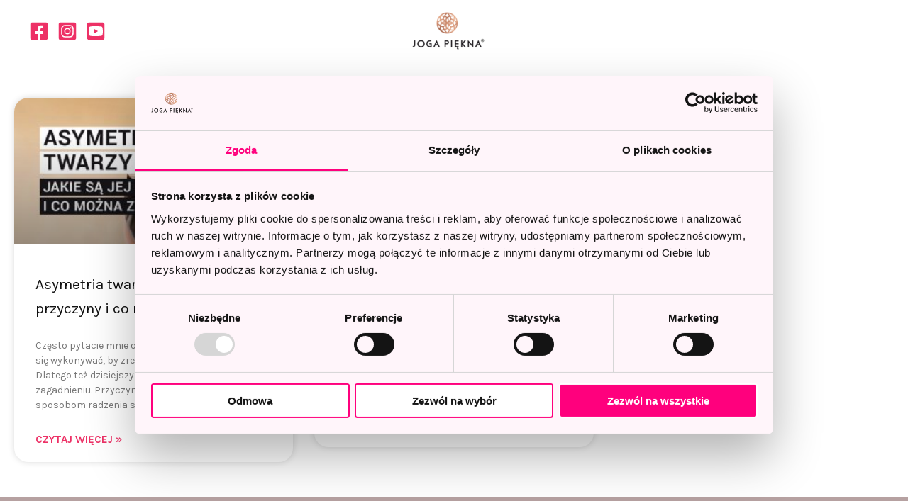

--- FILE ---
content_type: text/css
request_url: https://jogapiekna.com/wp-content/uploads/elementor/css/post-210107.css?ver=1766312312
body_size: 2349
content:
.elementor-210107 .elementor-element.elementor-element-cbf3bcf{--display:flex;--flex-direction:row;--container-widget-width:initial;--container-widget-height:100%;--container-widget-flex-grow:1;--container-widget-align-self:stretch;--flex-wrap-mobile:wrap;}.elementor-210107 .elementor-element.elementor-element-cbf3bcf:not(.elementor-motion-effects-element-type-background), .elementor-210107 .elementor-element.elementor-element-cbf3bcf > .elementor-motion-effects-container > .elementor-motion-effects-layer{background-color:#B6A1A1;}.elementor-210107 .elementor-element.elementor-element-45c018af{--display:flex;}.elementor-210107 .elementor-element.elementor-element-618538e3 .elementor-icon-list-items:not(.elementor-inline-items) .elementor-icon-list-item:not(:last-child){padding-block-end:calc(0px/2);}.elementor-210107 .elementor-element.elementor-element-618538e3 .elementor-icon-list-items:not(.elementor-inline-items) .elementor-icon-list-item:not(:first-child){margin-block-start:calc(0px/2);}.elementor-210107 .elementor-element.elementor-element-618538e3 .elementor-icon-list-items.elementor-inline-items .elementor-icon-list-item{margin-inline:calc(0px/2);}.elementor-210107 .elementor-element.elementor-element-618538e3 .elementor-icon-list-items.elementor-inline-items{margin-inline:calc(-0px/2);}.elementor-210107 .elementor-element.elementor-element-618538e3 .elementor-icon-list-items.elementor-inline-items .elementor-icon-list-item:after{inset-inline-end:calc(-0px/2);}.elementor-210107 .elementor-element.elementor-element-618538e3 .elementor-icon-list-icon i{color:#FFFFFF;transition:color 0.3s;}.elementor-210107 .elementor-element.elementor-element-618538e3 .elementor-icon-list-icon svg{fill:#FFFFFF;transition:fill 0.3s;}.elementor-210107 .elementor-element.elementor-element-618538e3 .elementor-icon-list-item:hover .elementor-icon-list-icon i{color:#FFFFFF;}.elementor-210107 .elementor-element.elementor-element-618538e3 .elementor-icon-list-item:hover .elementor-icon-list-icon svg{fill:#FFFFFF;}.elementor-210107 .elementor-element.elementor-element-618538e3{--e-icon-list-icon-size:14px;--icon-vertical-offset:0px;}.elementor-210107 .elementor-element.elementor-element-618538e3 .elementor-icon-list-item > .elementor-icon-list-text, .elementor-210107 .elementor-element.elementor-element-618538e3 .elementor-icon-list-item > a{font-family:"Karla", Sans-serif;font-size:18px;font-weight:400;text-transform:none;font-style:normal;text-decoration:none;line-height:1.5em;letter-spacing:0px;}.elementor-210107 .elementor-element.elementor-element-618538e3 .elementor-icon-list-text{color:#FFFFFF;transition:color 0.3s;}.elementor-210107 .elementor-element.elementor-element-1e1ae7e7{--display:flex;}.elementor-210107 .elementor-element.elementor-element-1f3f3db5 .elementor-nav-menu .elementor-item{font-family:"Karla", Sans-serif;font-size:18px;font-weight:400;text-transform:none;font-style:normal;text-decoration:none;line-height:1.5em;letter-spacing:0px;}.elementor-210107 .elementor-element.elementor-element-1f3f3db5 .elementor-nav-menu--main .elementor-item{color:#FFFFFF;fill:#FFFFFF;padding-left:0px;padding-right:0px;padding-top:0px;padding-bottom:0px;}.elementor-210107 .elementor-element.elementor-element-1f3f3db5 .elementor-nav-menu--main .elementor-item:hover,
					.elementor-210107 .elementor-element.elementor-element-1f3f3db5 .elementor-nav-menu--main .elementor-item.elementor-item-active,
					.elementor-210107 .elementor-element.elementor-element-1f3f3db5 .elementor-nav-menu--main .elementor-item.highlighted,
					.elementor-210107 .elementor-element.elementor-element-1f3f3db5 .elementor-nav-menu--main .elementor-item:focus{color:#FFFFFF;fill:#FFFFFF;}.elementor-210107 .elementor-element.elementor-element-1f3f3db5 .elementor-nav-menu--main .elementor-item.elementor-item-active{color:#000000;}.elementor-210107 .elementor-element.elementor-element-1f3f3db5{--e-nav-menu-horizontal-menu-item-margin:calc( 10px / 2 );}.elementor-210107 .elementor-element.elementor-element-1f3f3db5 .elementor-nav-menu--main:not(.elementor-nav-menu--layout-horizontal) .elementor-nav-menu > li:not(:last-child){margin-bottom:10px;}.elementor-210107 .elementor-element.elementor-element-1f3f3db5 .elementor-nav-menu--dropdown .elementor-item, .elementor-210107 .elementor-element.elementor-element-1f3f3db5 .elementor-nav-menu--dropdown  .elementor-sub-item{font-family:"Poppins", Sans-serif;font-size:16px;font-weight:400;text-transform:capitalize;font-style:normal;text-decoration:none;letter-spacing:0px;}.elementor-210107 .elementor-element.elementor-element-6056f983{--display:flex;}.elementor-210107 .elementor-element.elementor-element-24930ae7 .elementor-nav-menu .elementor-item{font-family:"Karla", Sans-serif;font-size:18px;font-weight:400;text-transform:none;font-style:normal;text-decoration:none;line-height:1.5em;letter-spacing:0px;}.elementor-210107 .elementor-element.elementor-element-24930ae7 .elementor-nav-menu--main .elementor-item{color:#FFFFFF;fill:#FFFFFF;padding-left:0px;padding-right:0px;padding-top:0px;padding-bottom:0px;}.elementor-210107 .elementor-element.elementor-element-24930ae7 .elementor-nav-menu--main .elementor-item:hover,
					.elementor-210107 .elementor-element.elementor-element-24930ae7 .elementor-nav-menu--main .elementor-item.elementor-item-active,
					.elementor-210107 .elementor-element.elementor-element-24930ae7 .elementor-nav-menu--main .elementor-item.highlighted,
					.elementor-210107 .elementor-element.elementor-element-24930ae7 .elementor-nav-menu--main .elementor-item:focus{color:#FFFFFF;fill:#FFFFFF;}.elementor-210107 .elementor-element.elementor-element-24930ae7 .elementor-nav-menu--main .elementor-item.elementor-item-active{color:#000000;}.elementor-210107 .elementor-element.elementor-element-24930ae7{--e-nav-menu-horizontal-menu-item-margin:calc( 10px / 2 );}.elementor-210107 .elementor-element.elementor-element-24930ae7 .elementor-nav-menu--main:not(.elementor-nav-menu--layout-horizontal) .elementor-nav-menu > li:not(:last-child){margin-bottom:10px;}.elementor-210107 .elementor-element.elementor-element-24930ae7 .elementor-nav-menu--dropdown .elementor-item, .elementor-210107 .elementor-element.elementor-element-24930ae7 .elementor-nav-menu--dropdown  .elementor-sub-item{font-family:"Poppins", Sans-serif;font-size:16px;font-weight:400;text-transform:capitalize;font-style:normal;text-decoration:none;letter-spacing:0px;}.elementor-210107 .elementor-element.elementor-element-7eefe3b8{--display:flex;}.elementor-210107 .elementor-element.elementor-element-35d2a93a > .elementor-widget-container{margin:0px 0px -16px 0px;}.elementor-210107 .elementor-element.elementor-element-35d2a93a{font-family:"Karla", Sans-serif;font-size:18px;font-weight:300;text-transform:none;font-style:normal;text-decoration:none;line-height:1.5em;letter-spacing:0px;color:#FFFFFF;}.elementor-210107 .elementor-element.elementor-element-7301dd32 .elementor-icon-list-items:not(.elementor-inline-items) .elementor-icon-list-item:not(:last-child){padding-block-end:calc(0px/2);}.elementor-210107 .elementor-element.elementor-element-7301dd32 .elementor-icon-list-items:not(.elementor-inline-items) .elementor-icon-list-item:not(:first-child){margin-block-start:calc(0px/2);}.elementor-210107 .elementor-element.elementor-element-7301dd32 .elementor-icon-list-items.elementor-inline-items .elementor-icon-list-item{margin-inline:calc(0px/2);}.elementor-210107 .elementor-element.elementor-element-7301dd32 .elementor-icon-list-items.elementor-inline-items{margin-inline:calc(-0px/2);}.elementor-210107 .elementor-element.elementor-element-7301dd32 .elementor-icon-list-items.elementor-inline-items .elementor-icon-list-item:after{inset-inline-end:calc(-0px/2);}.elementor-210107 .elementor-element.elementor-element-7301dd32 .elementor-icon-list-icon i{color:#FFFFFF;transition:color 0.3s;}.elementor-210107 .elementor-element.elementor-element-7301dd32 .elementor-icon-list-icon svg{fill:#FFFFFF;transition:fill 0.3s;}.elementor-210107 .elementor-element.elementor-element-7301dd32{--e-icon-list-icon-size:14px;--icon-vertical-offset:0px;}.elementor-210107 .elementor-element.elementor-element-7301dd32 .elementor-icon-list-item > .elementor-icon-list-text, .elementor-210107 .elementor-element.elementor-element-7301dd32 .elementor-icon-list-item > a{font-family:"Karla", Sans-serif;font-size:18px;font-weight:400;text-transform:none;font-style:normal;text-decoration:none;line-height:1.5em;letter-spacing:0px;}.elementor-210107 .elementor-element.elementor-element-7301dd32 .elementor-icon-list-text{color:#FFFFFF;transition:color 0.3s;}.elementor-210107 .elementor-element.elementor-element-1e16ff80{--display:flex;}.elementor-210107 .elementor-element.elementor-element-9a7991f > .elementor-widget-container{margin:0px 0px -16px 0px;}.elementor-210107 .elementor-element.elementor-element-9a7991f{font-family:"Karla", Sans-serif;font-size:18px;font-weight:300;text-transform:none;font-style:normal;text-decoration:none;line-height:1.5em;letter-spacing:0px;color:#FFFFFF;}.elementor-210107 .elementor-element.elementor-element-5f7a8d60 .elementor-icon-list-items:not(.elementor-inline-items) .elementor-icon-list-item:not(:last-child){padding-block-end:calc(0px/2);}.elementor-210107 .elementor-element.elementor-element-5f7a8d60 .elementor-icon-list-items:not(.elementor-inline-items) .elementor-icon-list-item:not(:first-child){margin-block-start:calc(0px/2);}.elementor-210107 .elementor-element.elementor-element-5f7a8d60 .elementor-icon-list-items.elementor-inline-items .elementor-icon-list-item{margin-inline:calc(0px/2);}.elementor-210107 .elementor-element.elementor-element-5f7a8d60 .elementor-icon-list-items.elementor-inline-items{margin-inline:calc(-0px/2);}.elementor-210107 .elementor-element.elementor-element-5f7a8d60 .elementor-icon-list-items.elementor-inline-items .elementor-icon-list-item:after{inset-inline-end:calc(-0px/2);}.elementor-210107 .elementor-element.elementor-element-5f7a8d60 .elementor-icon-list-icon i{color:#FFFFFF;transition:color 0.3s;}.elementor-210107 .elementor-element.elementor-element-5f7a8d60 .elementor-icon-list-icon svg{fill:#FFFFFF;transition:fill 0.3s;}.elementor-210107 .elementor-element.elementor-element-5f7a8d60{--e-icon-list-icon-size:14px;--icon-vertical-offset:0px;}.elementor-210107 .elementor-element.elementor-element-5f7a8d60 .elementor-icon-list-item > .elementor-icon-list-text, .elementor-210107 .elementor-element.elementor-element-5f7a8d60 .elementor-icon-list-item > a{font-family:"Karla", Sans-serif;font-size:18px;font-weight:400;text-transform:none;font-style:normal;text-decoration:none;line-height:1.5em;letter-spacing:0px;}.elementor-210107 .elementor-element.elementor-element-5f7a8d60 .elementor-icon-list-text{color:#FFFFFF;transition:color 0.3s;}.elementor-210107 .elementor-element.elementor-element-53ab0282{--display:flex;}.elementor-210107 .elementor-element.elementor-element-78496bf4 > .elementor-widget-container{margin:0px 0px -16px 0px;}.elementor-210107 .elementor-element.elementor-element-78496bf4{font-family:"Karla", Sans-serif;font-size:18px;font-weight:300;text-transform:none;font-style:normal;text-decoration:none;line-height:1.5em;letter-spacing:0px;color:#FFFFFF;}.elementor-210107 .elementor-element.elementor-element-3711e19b .elementor-icon-list-items:not(.elementor-inline-items) .elementor-icon-list-item:not(:last-child){padding-block-end:calc(0px/2);}.elementor-210107 .elementor-element.elementor-element-3711e19b .elementor-icon-list-items:not(.elementor-inline-items) .elementor-icon-list-item:not(:first-child){margin-block-start:calc(0px/2);}.elementor-210107 .elementor-element.elementor-element-3711e19b .elementor-icon-list-items.elementor-inline-items .elementor-icon-list-item{margin-inline:calc(0px/2);}.elementor-210107 .elementor-element.elementor-element-3711e19b .elementor-icon-list-items.elementor-inline-items{margin-inline:calc(-0px/2);}.elementor-210107 .elementor-element.elementor-element-3711e19b .elementor-icon-list-items.elementor-inline-items .elementor-icon-list-item:after{inset-inline-end:calc(-0px/2);}.elementor-210107 .elementor-element.elementor-element-3711e19b .elementor-icon-list-icon i{color:#FFFFFF;transition:color 0.3s;}.elementor-210107 .elementor-element.elementor-element-3711e19b .elementor-icon-list-icon svg{fill:#FFFFFF;transition:fill 0.3s;}.elementor-210107 .elementor-element.elementor-element-3711e19b{--e-icon-list-icon-size:14px;--icon-vertical-offset:0px;}.elementor-210107 .elementor-element.elementor-element-3711e19b .elementor-icon-list-item > .elementor-icon-list-text, .elementor-210107 .elementor-element.elementor-element-3711e19b .elementor-icon-list-item > a{font-family:"Karla", Sans-serif;font-size:18px;font-weight:400;text-transform:none;font-style:normal;text-decoration:none;line-height:1.5em;letter-spacing:0px;}.elementor-210107 .elementor-element.elementor-element-3711e19b .elementor-icon-list-text{color:#FFFFFF;transition:color 0.3s;}.elementor-210107 .elementor-element.elementor-element-70cf7261{--n-accordion-title-font-size:20px;--n-accordion-item-title-space-between:0px;--n-accordion-item-title-distance-from-content:0px;--n-accordion-title-normal-color:#FFFFFF;--n-accordion-title-hover-color:#FFFFFF;--n-accordion-title-active-color:#FFFFFF;--n-accordion-icon-size:15px;}.elementor-210107 .elementor-element.elementor-element-70cf7261 > .elementor-widget-container > .e-n-accordion > .e-n-accordion-item > .e-n-accordion-item-title{border-style:solid;border-color:#FFFFFF;}.elementor-210107 .elementor-element.elementor-element-70cf7261 > .elementor-widget-container > .e-n-accordion > .e-n-accordion-item > .e-n-accordion-item-title:hover{border-style:solid;border-color:#FFFFFF;}.elementor-210107 .elementor-element.elementor-element-70cf7261 > .elementor-widget-container > .e-n-accordion > .e-n-accordion-item[open] > .e-n-accordion-item-title{border-style:solid;border-color:#FFFFFF;}:where( .elementor-210107 .elementor-element.elementor-element-70cf7261 > .elementor-widget-container > .e-n-accordion > .e-n-accordion-item > .e-n-accordion-item-title > .e-n-accordion-item-title-header ) > .e-n-accordion-item-title-text{font-family:"Karla", Sans-serif;}:where( .elementor-210107 .elementor-element.elementor-element-70cf7261 > .elementor-widget-container > .e-n-accordion > .e-n-accordion-item ) > .e-con{border-style:none;}.elementor-210107 .elementor-element.elementor-element-5425ddac{--display:flex;--flex-direction:row;--container-widget-width:initial;--container-widget-height:100%;--container-widget-flex-grow:1;--container-widget-align-self:stretch;--flex-wrap-mobile:wrap;--gap:30px 30px;--row-gap:30px;--column-gap:30px;--padding-top:50px;--padding-bottom:50px;--padding-left:50px;--padding-right:50px;}.elementor-210107 .elementor-element.elementor-element-5425ddac:not(.elementor-motion-effects-element-type-background), .elementor-210107 .elementor-element.elementor-element-5425ddac > .elementor-motion-effects-container > .elementor-motion-effects-layer{background-color:#B6A1A1;}.elementor-210107 .elementor-element.elementor-element-2f381f9c{--display:flex;--flex-direction:column;--container-widget-width:100%;--container-widget-height:initial;--container-widget-flex-grow:0;--container-widget-align-self:initial;--flex-wrap-mobile:wrap;--gap:20px 20px;--row-gap:20px;--column-gap:20px;--padding-top:0px;--padding-bottom:0px;--padding-left:0px;--padding-right:0px;}.elementor-210107 .elementor-element.elementor-element-2f381f9c.e-con{--flex-grow:0;--flex-shrink:0;}.elementor-210107 .elementor-element.elementor-element-6767acfe .elementor-heading-title{font-family:"Karla", Sans-serif;font-size:22px;font-weight:600;text-transform:capitalize;font-style:normal;text-decoration:none;line-height:1.2em;letter-spacing:0px;color:#FFFFFF;}.elementor-210107 .elementor-element.elementor-element-b99d563 .elementor-nav-menu .elementor-item{font-family:"Karla", Sans-serif;font-size:14px;font-weight:400;text-transform:uppercase;font-style:normal;text-decoration:none;line-height:1.2em;letter-spacing:0px;}.elementor-210107 .elementor-element.elementor-element-b99d563 .elementor-nav-menu--main .elementor-item{color:#FFFFFF;fill:#FFFFFF;padding-left:0px;padding-right:0px;padding-top:0px;padding-bottom:0px;}.elementor-210107 .elementor-element.elementor-element-b99d563 .elementor-nav-menu--main .elementor-item:hover,
					.elementor-210107 .elementor-element.elementor-element-b99d563 .elementor-nav-menu--main .elementor-item.elementor-item-active,
					.elementor-210107 .elementor-element.elementor-element-b99d563 .elementor-nav-menu--main .elementor-item.highlighted,
					.elementor-210107 .elementor-element.elementor-element-b99d563 .elementor-nav-menu--main .elementor-item:focus{color:#ED3166;fill:#ED3166;}.elementor-210107 .elementor-element.elementor-element-b99d563 .elementor-nav-menu--main .elementor-item.elementor-item-active{color:#ED3166;}.elementor-210107 .elementor-element.elementor-element-b99d563{--e-nav-menu-horizontal-menu-item-margin:calc( 10px / 2 );}.elementor-210107 .elementor-element.elementor-element-b99d563 .elementor-nav-menu--main:not(.elementor-nav-menu--layout-horizontal) .elementor-nav-menu > li:not(:last-child){margin-bottom:10px;}.elementor-210107 .elementor-element.elementor-element-b99d563 .elementor-nav-menu--dropdown .elementor-item, .elementor-210107 .elementor-element.elementor-element-b99d563 .elementor-nav-menu--dropdown  .elementor-sub-item{font-family:"Poppins", Sans-serif;font-size:16px;font-weight:400;text-transform:capitalize;font-style:normal;text-decoration:none;letter-spacing:0px;}.elementor-210107 .elementor-element.elementor-element-65133cc6{--display:flex;--flex-direction:column;--container-widget-width:100%;--container-widget-height:initial;--container-widget-flex-grow:0;--container-widget-align-self:initial;--flex-wrap-mobile:wrap;--gap:20px 20px;--row-gap:20px;--column-gap:20px;--padding-top:0px;--padding-bottom:0px;--padding-left:0px;--padding-right:0px;}.elementor-210107 .elementor-element.elementor-element-65133cc6.e-con{--flex-grow:0;--flex-shrink:0;}.elementor-210107 .elementor-element.elementor-element-884beca .elementor-heading-title{font-family:"Karla", Sans-serif;font-size:22px;font-weight:600;text-transform:capitalize;font-style:normal;text-decoration:none;line-height:1.2em;letter-spacing:0px;color:#FFFFFF;}.elementor-210107 .elementor-element.elementor-element-3e58234a .elementor-nav-menu .elementor-item{font-family:"Karla", Sans-serif;font-size:14px;font-weight:400;text-transform:uppercase;font-style:normal;text-decoration:none;line-height:1.2em;letter-spacing:0px;}.elementor-210107 .elementor-element.elementor-element-3e58234a .elementor-nav-menu--main .elementor-item{color:#FFFFFF;fill:#FFFFFF;padding-left:0px;padding-right:0px;padding-top:0px;padding-bottom:0px;}.elementor-210107 .elementor-element.elementor-element-3e58234a .elementor-nav-menu--main .elementor-item:hover,
					.elementor-210107 .elementor-element.elementor-element-3e58234a .elementor-nav-menu--main .elementor-item.elementor-item-active,
					.elementor-210107 .elementor-element.elementor-element-3e58234a .elementor-nav-menu--main .elementor-item.highlighted,
					.elementor-210107 .elementor-element.elementor-element-3e58234a .elementor-nav-menu--main .elementor-item:focus{color:#ED3166;fill:#ED3166;}.elementor-210107 .elementor-element.elementor-element-3e58234a .elementor-nav-menu--main .elementor-item.elementor-item-active{color:#ED3166;}.elementor-210107 .elementor-element.elementor-element-3e58234a{--e-nav-menu-horizontal-menu-item-margin:calc( 10px / 2 );}.elementor-210107 .elementor-element.elementor-element-3e58234a .elementor-nav-menu--main:not(.elementor-nav-menu--layout-horizontal) .elementor-nav-menu > li:not(:last-child){margin-bottom:10px;}.elementor-210107 .elementor-element.elementor-element-3e58234a .elementor-nav-menu--dropdown .elementor-item, .elementor-210107 .elementor-element.elementor-element-3e58234a .elementor-nav-menu--dropdown  .elementor-sub-item{font-family:"Poppins", Sans-serif;font-size:16px;font-weight:400;text-transform:capitalize;font-style:normal;text-decoration:none;letter-spacing:0px;}.elementor-210107 .elementor-element.elementor-element-7868872d{--display:flex;--flex-direction:column;--container-widget-width:100%;--container-widget-height:initial;--container-widget-flex-grow:0;--container-widget-align-self:initial;--flex-wrap-mobile:wrap;--gap:20px 20px;--row-gap:20px;--column-gap:20px;border-style:none;--border-style:none;--border-radius:5px 5px 5px 5px;--padding-top:0px;--padding-bottom:0px;--padding-left:0px;--padding-right:0px;}.elementor-210107 .elementor-element.elementor-element-7868872d.e-con{--flex-grow:0;--flex-shrink:0;}.elementor-210107 .elementor-element.elementor-element-3ecd5c0b > .elementor-widget-container{padding:0px 0px 0px 0px;border-style:none;}.elementor-210107 .elementor-element.elementor-element-3ecd5c0b .elementor-heading-title{font-family:"Karla", Sans-serif;font-size:24px;font-weight:900;text-transform:capitalize;font-style:normal;text-decoration:underline;line-height:1.2em;letter-spacing:0px;color:#FFFFFF;}.elementor-210107 .elementor-element.elementor-element-427312b2 .elementor-icon-list-items:not(.elementor-inline-items) .elementor-icon-list-item:not(:last-child){padding-block-end:calc(0px/2);}.elementor-210107 .elementor-element.elementor-element-427312b2 .elementor-icon-list-items:not(.elementor-inline-items) .elementor-icon-list-item:not(:first-child){margin-block-start:calc(0px/2);}.elementor-210107 .elementor-element.elementor-element-427312b2 .elementor-icon-list-items.elementor-inline-items .elementor-icon-list-item{margin-inline:calc(0px/2);}.elementor-210107 .elementor-element.elementor-element-427312b2 .elementor-icon-list-items.elementor-inline-items{margin-inline:calc(-0px/2);}.elementor-210107 .elementor-element.elementor-element-427312b2 .elementor-icon-list-items.elementor-inline-items .elementor-icon-list-item:after{inset-inline-end:calc(-0px/2);}.elementor-210107 .elementor-element.elementor-element-427312b2 .elementor-icon-list-icon i{color:#FFFFFF;transition:color 0.3s;}.elementor-210107 .elementor-element.elementor-element-427312b2 .elementor-icon-list-icon svg{fill:#FFFFFF;transition:fill 0.3s;}.elementor-210107 .elementor-element.elementor-element-427312b2 .elementor-icon-list-item:hover .elementor-icon-list-icon i{color:#FFFFFF;}.elementor-210107 .elementor-element.elementor-element-427312b2 .elementor-icon-list-item:hover .elementor-icon-list-icon svg{fill:#FFFFFF;}.elementor-210107 .elementor-element.elementor-element-427312b2{--e-icon-list-icon-size:14px;--icon-vertical-offset:0px;}.elementor-210107 .elementor-element.elementor-element-427312b2 .elementor-icon-list-item > .elementor-icon-list-text, .elementor-210107 .elementor-element.elementor-element-427312b2 .elementor-icon-list-item > a{font-family:"Karla", Sans-serif;font-size:16px;font-weight:600;text-transform:none;font-style:normal;text-decoration:none;line-height:1.5em;letter-spacing:0px;}.elementor-210107 .elementor-element.elementor-element-427312b2 .elementor-icon-list-text{color:#FFFFFF;transition:color 0.3s;}.elementor-210107 .elementor-element.elementor-element-67dd8851{--display:flex;--flex-direction:column;--container-widget-width:100%;--container-widget-height:initial;--container-widget-flex-grow:0;--container-widget-align-self:initial;--flex-wrap-mobile:wrap;--gap:20px 20px;--row-gap:20px;--column-gap:20px;--padding-top:0px;--padding-bottom:0px;--padding-left:0px;--padding-right:0px;}.elementor-210107 .elementor-element.elementor-element-67dd8851.e-con{--flex-grow:0;--flex-shrink:0;}.elementor-210107 .elementor-element.elementor-element-7a083e1a .elementor-heading-title{font-family:"Karla", Sans-serif;font-size:22px;font-weight:600;text-transform:capitalize;font-style:normal;text-decoration:none;line-height:1.2em;letter-spacing:0px;color:#FFFFFF;}.elementor-210107 .elementor-element.elementor-element-5dc071ba > .elementor-widget-container{margin:0px 0px 0px 0px;}.elementor-210107 .elementor-element.elementor-element-5dc071ba{font-family:"Karla", Sans-serif;font-size:18px;font-weight:300;text-transform:none;font-style:normal;text-decoration:none;line-height:1.5em;letter-spacing:0px;color:#FFFFFF;}.elementor-210107 .elementor-element.elementor-element-5dc071ba p{margin-block-end:0px;}.elementor-210107 .elementor-element.elementor-element-6810df82 .elementor-icon-list-items:not(.elementor-inline-items) .elementor-icon-list-item:not(:last-child){padding-block-end:calc(0px/2);}.elementor-210107 .elementor-element.elementor-element-6810df82 .elementor-icon-list-items:not(.elementor-inline-items) .elementor-icon-list-item:not(:first-child){margin-block-start:calc(0px/2);}.elementor-210107 .elementor-element.elementor-element-6810df82 .elementor-icon-list-items.elementor-inline-items .elementor-icon-list-item{margin-inline:calc(0px/2);}.elementor-210107 .elementor-element.elementor-element-6810df82 .elementor-icon-list-items.elementor-inline-items{margin-inline:calc(-0px/2);}.elementor-210107 .elementor-element.elementor-element-6810df82 .elementor-icon-list-items.elementor-inline-items .elementor-icon-list-item:after{inset-inline-end:calc(-0px/2);}.elementor-210107 .elementor-element.elementor-element-6810df82 .elementor-icon-list-icon i{color:#FFFFFF;transition:color 0.3s;}.elementor-210107 .elementor-element.elementor-element-6810df82 .elementor-icon-list-icon svg{fill:#FFFFFF;transition:fill 0.3s;}.elementor-210107 .elementor-element.elementor-element-6810df82{--e-icon-list-icon-size:14px;--icon-vertical-offset:0px;}.elementor-210107 .elementor-element.elementor-element-6810df82 .elementor-icon-list-item > .elementor-icon-list-text, .elementor-210107 .elementor-element.elementor-element-6810df82 .elementor-icon-list-item > a{font-family:"Karla", Sans-serif;font-size:15px;font-weight:400;text-transform:none;font-style:normal;text-decoration:none;line-height:1.5em;letter-spacing:0px;}.elementor-210107 .elementor-element.elementor-element-6810df82 .elementor-icon-list-text{color:#FFFFFF;transition:color 0.3s;}.elementor-210107 .elementor-element.elementor-element-5439f724 .elementor-heading-title{font-family:"Karla", Sans-serif;font-size:22px;font-weight:600;text-transform:capitalize;font-style:normal;text-decoration:none;line-height:1.2em;letter-spacing:0px;color:#FFFFFF;}.elementor-210107 .elementor-element.elementor-element-1182abf8 > .elementor-widget-container{margin:0px 0px 0px 0px;}.elementor-210107 .elementor-element.elementor-element-1182abf8{font-family:"Karla", Sans-serif;font-size:18px;font-weight:300;text-transform:none;font-style:normal;text-decoration:none;line-height:1.5em;letter-spacing:0px;color:#FFFFFF;}.elementor-210107 .elementor-element.elementor-element-1182abf8 p{margin-block-end:0px;}.elementor-210107 .elementor-element.elementor-element-550bd211 .elementor-icon-list-items:not(.elementor-inline-items) .elementor-icon-list-item:not(:last-child){padding-block-end:calc(0px/2);}.elementor-210107 .elementor-element.elementor-element-550bd211 .elementor-icon-list-items:not(.elementor-inline-items) .elementor-icon-list-item:not(:first-child){margin-block-start:calc(0px/2);}.elementor-210107 .elementor-element.elementor-element-550bd211 .elementor-icon-list-items.elementor-inline-items .elementor-icon-list-item{margin-inline:calc(0px/2);}.elementor-210107 .elementor-element.elementor-element-550bd211 .elementor-icon-list-items.elementor-inline-items{margin-inline:calc(-0px/2);}.elementor-210107 .elementor-element.elementor-element-550bd211 .elementor-icon-list-items.elementor-inline-items .elementor-icon-list-item:after{inset-inline-end:calc(-0px/2);}.elementor-210107 .elementor-element.elementor-element-550bd211 .elementor-icon-list-icon i{color:#FFFFFF;transition:color 0.3s;}.elementor-210107 .elementor-element.elementor-element-550bd211 .elementor-icon-list-icon svg{fill:#FFFFFF;transition:fill 0.3s;}.elementor-210107 .elementor-element.elementor-element-550bd211{--e-icon-list-icon-size:14px;--icon-vertical-offset:0px;}.elementor-210107 .elementor-element.elementor-element-550bd211 .elementor-icon-list-item > .elementor-icon-list-text, .elementor-210107 .elementor-element.elementor-element-550bd211 .elementor-icon-list-item > a{font-family:"Karla", Sans-serif;font-size:15px;font-weight:400;text-transform:none;font-style:normal;text-decoration:none;line-height:1.5em;letter-spacing:0px;}.elementor-210107 .elementor-element.elementor-element-550bd211 .elementor-icon-list-text{color:#FFFFFF;transition:color 0.3s;}.elementor-210107 .elementor-element.elementor-element-726bf516{--display:flex;--flex-direction:column;--container-widget-width:100%;--container-widget-height:initial;--container-widget-flex-grow:0;--container-widget-align-self:initial;--flex-wrap-mobile:wrap;--gap:20px 20px;--row-gap:20px;--column-gap:20px;--padding-top:0px;--padding-bottom:0px;--padding-left:0px;--padding-right:0px;}.elementor-210107 .elementor-element.elementor-element-726bf516.e-con{--flex-grow:0;--flex-shrink:0;}.elementor-210107 .elementor-element.elementor-element-607b5043 .elementor-heading-title{font-family:"Karla", Sans-serif;font-size:22px;font-weight:600;text-transform:capitalize;font-style:normal;text-decoration:none;line-height:1.2em;letter-spacing:0px;color:#FFFFFF;}.elementor-210107 .elementor-element.elementor-element-3773c45c > .elementor-widget-container{margin:0px 0px 0px 0px;}.elementor-210107 .elementor-element.elementor-element-3773c45c{font-family:"Karla", Sans-serif;font-size:18px;font-weight:300;text-transform:none;font-style:normal;text-decoration:none;line-height:1.5em;letter-spacing:0px;color:#FFFFFF;}.elementor-210107 .elementor-element.elementor-element-3773c45c p{margin-block-end:0px;}.elementor-210107 .elementor-element.elementor-element-2e21064 .elementor-icon-list-items:not(.elementor-inline-items) .elementor-icon-list-item:not(:last-child){padding-block-end:calc(0px/2);}.elementor-210107 .elementor-element.elementor-element-2e21064 .elementor-icon-list-items:not(.elementor-inline-items) .elementor-icon-list-item:not(:first-child){margin-block-start:calc(0px/2);}.elementor-210107 .elementor-element.elementor-element-2e21064 .elementor-icon-list-items.elementor-inline-items .elementor-icon-list-item{margin-inline:calc(0px/2);}.elementor-210107 .elementor-element.elementor-element-2e21064 .elementor-icon-list-items.elementor-inline-items{margin-inline:calc(-0px/2);}.elementor-210107 .elementor-element.elementor-element-2e21064 .elementor-icon-list-items.elementor-inline-items .elementor-icon-list-item:after{inset-inline-end:calc(-0px/2);}.elementor-210107 .elementor-element.elementor-element-2e21064 .elementor-icon-list-icon i{color:#FFFFFF;transition:color 0.3s;}.elementor-210107 .elementor-element.elementor-element-2e21064 .elementor-icon-list-icon svg{fill:#FFFFFF;transition:fill 0.3s;}.elementor-210107 .elementor-element.elementor-element-2e21064{--e-icon-list-icon-size:14px;--icon-vertical-offset:0px;}.elementor-210107 .elementor-element.elementor-element-2e21064 .elementor-icon-list-item > .elementor-icon-list-text, .elementor-210107 .elementor-element.elementor-element-2e21064 .elementor-icon-list-item > a{font-family:"Karla", Sans-serif;font-size:15px;font-weight:400;text-transform:none;font-style:normal;text-decoration:none;line-height:1.5em;letter-spacing:0px;}.elementor-210107 .elementor-element.elementor-element-2e21064 .elementor-icon-list-text{color:#FFFFFF;transition:color 0.3s;}.elementor-210107 .elementor-element.elementor-element-18669c78{--display:flex;--min-height:45px;--flex-direction:column;--container-widget-width:calc( ( 1 - var( --container-widget-flex-grow ) ) * 100% );--container-widget-height:initial;--container-widget-flex-grow:0;--container-widget-align-self:initial;--flex-wrap-mobile:wrap;--justify-content:center;--align-items:center;--gap:0px 0px;--row-gap:0px;--column-gap:0px;--padding-top:15px;--padding-bottom:0px;--padding-left:10px;--padding-right:10px;}.elementor-210107 .elementor-element.elementor-element-18669c78:not(.elementor-motion-effects-element-type-background), .elementor-210107 .elementor-element.elementor-element-18669c78 > .elementor-motion-effects-container > .elementor-motion-effects-layer{background-color:#303030;}.elementor-210107 .elementor-element.elementor-element-3f586c67{text-align:left;}.elementor-210107 .elementor-element.elementor-element-3f586c67 .elementor-heading-title{font-family:"Poppins", Sans-serif;font-size:14px;font-weight:300;text-transform:none;font-style:normal;text-decoration:none;line-height:1.5em;letter-spacing:0px;color:#FFFFFF;}.elementor-210107 .elementor-element.elementor-element-af87177{width:initial;max-width:initial;text-align:center;font-size:14px;line-height:15px;color:#FFFFFF;}.elementor-theme-builder-content-area{height:400px;}.elementor-location-header:before, .elementor-location-footer:before{content:"";display:table;clear:both;}@media(max-width:1024px){.elementor-210107 .elementor-element.elementor-element-618538e3 .elementor-icon-list-item > .elementor-icon-list-text, .elementor-210107 .elementor-element.elementor-element-618538e3 .elementor-icon-list-item > a{font-size:14px;}.elementor-210107 .elementor-element.elementor-element-1f3f3db5 .elementor-nav-menu .elementor-item{font-size:14px;}.elementor-210107 .elementor-element.elementor-element-1f3f3db5 .elementor-nav-menu--dropdown .elementor-item, .elementor-210107 .elementor-element.elementor-element-1f3f3db5 .elementor-nav-menu--dropdown  .elementor-sub-item{font-size:14px;}.elementor-210107 .elementor-element.elementor-element-24930ae7 .elementor-nav-menu .elementor-item{font-size:14px;}.elementor-210107 .elementor-element.elementor-element-24930ae7 .elementor-nav-menu--dropdown .elementor-item, .elementor-210107 .elementor-element.elementor-element-24930ae7 .elementor-nav-menu--dropdown  .elementor-sub-item{font-size:14px;}.elementor-210107 .elementor-element.elementor-element-35d2a93a{font-size:14px;}.elementor-210107 .elementor-element.elementor-element-7301dd32 .elementor-icon-list-item > .elementor-icon-list-text, .elementor-210107 .elementor-element.elementor-element-7301dd32 .elementor-icon-list-item > a{font-size:14px;}.elementor-210107 .elementor-element.elementor-element-9a7991f{font-size:14px;}.elementor-210107 .elementor-element.elementor-element-5f7a8d60 .elementor-icon-list-item > .elementor-icon-list-text, .elementor-210107 .elementor-element.elementor-element-5f7a8d60 .elementor-icon-list-item > a{font-size:14px;}.elementor-210107 .elementor-element.elementor-element-78496bf4{font-size:14px;}.elementor-210107 .elementor-element.elementor-element-3711e19b .elementor-icon-list-item > .elementor-icon-list-text, .elementor-210107 .elementor-element.elementor-element-3711e19b .elementor-icon-list-item > a{font-size:14px;}.elementor-210107 .elementor-element.elementor-element-70cf7261 > .elementor-widget-container{padding:0px 20px 0px 20px;}.elementor-210107 .elementor-element.elementor-element-70cf7261{--n-accordion-title-justify-content:space-between;--n-accordion-title-flex-grow:1;--n-accordion-title-icon-order:initial;--n-accordion-icon-size:18px;}.elementor-210107 .elementor-element.elementor-element-70cf7261 > .elementor-widget-container > .e-n-accordion > .e-n-accordion-item > .e-n-accordion-item-title{border-width:0px 0px 1px 0px;}.elementor-210107 .elementor-element.elementor-element-b99d563 .elementor-nav-menu .elementor-item{font-size:14px;}.elementor-210107 .elementor-element.elementor-element-b99d563 .elementor-nav-menu--dropdown .elementor-item, .elementor-210107 .elementor-element.elementor-element-b99d563 .elementor-nav-menu--dropdown  .elementor-sub-item{font-size:14px;}.elementor-210107 .elementor-element.elementor-element-3e58234a .elementor-nav-menu .elementor-item{font-size:14px;}.elementor-210107 .elementor-element.elementor-element-3e58234a .elementor-nav-menu--dropdown .elementor-item, .elementor-210107 .elementor-element.elementor-element-3e58234a .elementor-nav-menu--dropdown  .elementor-sub-item{font-size:14px;}.elementor-210107 .elementor-element.elementor-element-7868872d{--padding-top:0%;--padding-bottom:0%;--padding-left:0%;--padding-right:15%;}.elementor-210107 .elementor-element.elementor-element-427312b2 .elementor-icon-list-item > .elementor-icon-list-text, .elementor-210107 .elementor-element.elementor-element-427312b2 .elementor-icon-list-item > a{font-size:14px;}.elementor-210107 .elementor-element.elementor-element-67dd8851{--padding-top:0%;--padding-bottom:0%;--padding-left:0%;--padding-right:15%;}.elementor-210107 .elementor-element.elementor-element-5dc071ba{font-size:14px;}.elementor-210107 .elementor-element.elementor-element-6810df82 .elementor-icon-list-item > .elementor-icon-list-text, .elementor-210107 .elementor-element.elementor-element-6810df82 .elementor-icon-list-item > a{font-size:14px;}.elementor-210107 .elementor-element.elementor-element-1182abf8{font-size:14px;}.elementor-210107 .elementor-element.elementor-element-550bd211 .elementor-icon-list-item > .elementor-icon-list-text, .elementor-210107 .elementor-element.elementor-element-550bd211 .elementor-icon-list-item > a{font-size:14px;}.elementor-210107 .elementor-element.elementor-element-726bf516{--padding-top:0%;--padding-bottom:0%;--padding-left:0%;--padding-right:15%;}.elementor-210107 .elementor-element.elementor-element-3773c45c{font-size:14px;}.elementor-210107 .elementor-element.elementor-element-2e21064 .elementor-icon-list-item > .elementor-icon-list-text, .elementor-210107 .elementor-element.elementor-element-2e21064 .elementor-icon-list-item > a{font-size:14px;}.elementor-210107 .elementor-element.elementor-element-18669c78{--padding-top:02%;--padding-bottom:0%;--padding-left:5%;--padding-right:5%;}.elementor-210107 .elementor-element.elementor-element-3f586c67 .elementor-heading-title{font-size:14px;}}@media(max-width:767px){.elementor-210107 .elementor-element.elementor-element-cbf3bcf{--justify-content:center;--align-items:center;--container-widget-width:calc( ( 1 - var( --container-widget-flex-grow ) ) * 100% );--padding-top:20px;--padding-bottom:20px;--padding-left:0px;--padding-right:0px;}.elementor-210107 .elementor-element.elementor-element-618538e3 .elementor-icon-list-items:not(.elementor-inline-items) .elementor-icon-list-item:not(:last-child){padding-block-end:calc(8px/2);}.elementor-210107 .elementor-element.elementor-element-618538e3 .elementor-icon-list-items:not(.elementor-inline-items) .elementor-icon-list-item:not(:first-child){margin-block-start:calc(8px/2);}.elementor-210107 .elementor-element.elementor-element-618538e3 .elementor-icon-list-items.elementor-inline-items .elementor-icon-list-item{margin-inline:calc(8px/2);}.elementor-210107 .elementor-element.elementor-element-618538e3 .elementor-icon-list-items.elementor-inline-items{margin-inline:calc(-8px/2);}.elementor-210107 .elementor-element.elementor-element-618538e3 .elementor-icon-list-items.elementor-inline-items .elementor-icon-list-item:after{inset-inline-end:calc(-8px/2);}.elementor-210107 .elementor-element.elementor-element-618538e3 .elementor-icon-list-item > .elementor-icon-list-text, .elementor-210107 .elementor-element.elementor-element-618538e3 .elementor-icon-list-item > a{font-size:16px;}.elementor-210107 .elementor-element.elementor-element-1f3f3db5 .elementor-nav-menu .elementor-item{font-size:18px;}.elementor-210107 .elementor-element.elementor-element-1f3f3db5{--e-nav-menu-horizontal-menu-item-margin:calc( 8px / 2 );}.elementor-210107 .elementor-element.elementor-element-1f3f3db5 .elementor-nav-menu--main:not(.elementor-nav-menu--layout-horizontal) .elementor-nav-menu > li:not(:last-child){margin-bottom:8px;}.elementor-210107 .elementor-element.elementor-element-24930ae7 .elementor-nav-menu .elementor-item{font-size:18px;}.elementor-210107 .elementor-element.elementor-element-24930ae7{--e-nav-menu-horizontal-menu-item-margin:calc( 8px / 2 );}.elementor-210107 .elementor-element.elementor-element-24930ae7 .elementor-nav-menu--main:not(.elementor-nav-menu--layout-horizontal) .elementor-nav-menu > li:not(:last-child){margin-bottom:8px;}.elementor-210107 .elementor-element.elementor-element-7301dd32 .elementor-icon-list-items:not(.elementor-inline-items) .elementor-icon-list-item:not(:last-child){padding-block-end:calc(8px/2);}.elementor-210107 .elementor-element.elementor-element-7301dd32 .elementor-icon-list-items:not(.elementor-inline-items) .elementor-icon-list-item:not(:first-child){margin-block-start:calc(8px/2);}.elementor-210107 .elementor-element.elementor-element-7301dd32 .elementor-icon-list-items.elementor-inline-items .elementor-icon-list-item{margin-inline:calc(8px/2);}.elementor-210107 .elementor-element.elementor-element-7301dd32 .elementor-icon-list-items.elementor-inline-items{margin-inline:calc(-8px/2);}.elementor-210107 .elementor-element.elementor-element-7301dd32 .elementor-icon-list-items.elementor-inline-items .elementor-icon-list-item:after{inset-inline-end:calc(-8px/2);}.elementor-210107 .elementor-element.elementor-element-7301dd32 .elementor-icon-list-item > .elementor-icon-list-text, .elementor-210107 .elementor-element.elementor-element-7301dd32 .elementor-icon-list-item > a{font-size:16px;}.elementor-210107 .elementor-element.elementor-element-5f7a8d60 .elementor-icon-list-items:not(.elementor-inline-items) .elementor-icon-list-item:not(:last-child){padding-block-end:calc(8px/2);}.elementor-210107 .elementor-element.elementor-element-5f7a8d60 .elementor-icon-list-items:not(.elementor-inline-items) .elementor-icon-list-item:not(:first-child){margin-block-start:calc(8px/2);}.elementor-210107 .elementor-element.elementor-element-5f7a8d60 .elementor-icon-list-items.elementor-inline-items .elementor-icon-list-item{margin-inline:calc(8px/2);}.elementor-210107 .elementor-element.elementor-element-5f7a8d60 .elementor-icon-list-items.elementor-inline-items{margin-inline:calc(-8px/2);}.elementor-210107 .elementor-element.elementor-element-5f7a8d60 .elementor-icon-list-items.elementor-inline-items .elementor-icon-list-item:after{inset-inline-end:calc(-8px/2);}.elementor-210107 .elementor-element.elementor-element-5f7a8d60 .elementor-icon-list-item > .elementor-icon-list-text, .elementor-210107 .elementor-element.elementor-element-5f7a8d60 .elementor-icon-list-item > a{font-size:16px;}.elementor-210107 .elementor-element.elementor-element-3711e19b .elementor-icon-list-items:not(.elementor-inline-items) .elementor-icon-list-item:not(:last-child){padding-block-end:calc(8px/2);}.elementor-210107 .elementor-element.elementor-element-3711e19b .elementor-icon-list-items:not(.elementor-inline-items) .elementor-icon-list-item:not(:first-child){margin-block-start:calc(8px/2);}.elementor-210107 .elementor-element.elementor-element-3711e19b .elementor-icon-list-items.elementor-inline-items .elementor-icon-list-item{margin-inline:calc(8px/2);}.elementor-210107 .elementor-element.elementor-element-3711e19b .elementor-icon-list-items.elementor-inline-items{margin-inline:calc(-8px/2);}.elementor-210107 .elementor-element.elementor-element-3711e19b .elementor-icon-list-items.elementor-inline-items .elementor-icon-list-item:after{inset-inline-end:calc(-8px/2);}.elementor-210107 .elementor-element.elementor-element-3711e19b .elementor-icon-list-item > .elementor-icon-list-text, .elementor-210107 .elementor-element.elementor-element-3711e19b .elementor-icon-list-item > a{font-size:16px;}.elementor-210107 .elementor-element.elementor-element-70cf7261{width:var( --container-widget-width, 90% );max-width:90%;--container-widget-width:90%;--container-widget-flex-grow:0;--n-accordion-title-justify-content:space-between;--n-accordion-title-flex-grow:1;--n-accordion-title-icon-order:initial;--n-accordion-title-font-size:18px;}.elementor-210107 .elementor-element.elementor-element-70cf7261 > .elementor-widget-container > .e-n-accordion > .e-n-accordion-item > .e-n-accordion-item-title{border-width:0px 0px 1px 0px;}.elementor-210107 .elementor-element.elementor-element-70cf7261 > .elementor-widget-container > .e-n-accordion > .e-n-accordion-item > .e-n-accordion-item-title:hover{border-width:0px 0px 1px 0px;}.elementor-210107 .elementor-element.elementor-element-70cf7261 > .elementor-widget-container > .e-n-accordion > .e-n-accordion-item[open] > .e-n-accordion-item-title{border-width:0px 0px 1px 0px;}.elementor-210107 .elementor-element.elementor-element-2f381f9c{--width:90%;}.elementor-210107 .elementor-element.elementor-element-6767acfe .elementor-heading-title{font-size:18px;}.elementor-210107 .elementor-element.elementor-element-b99d563{--e-nav-menu-horizontal-menu-item-margin:calc( 8px / 2 );}.elementor-210107 .elementor-element.elementor-element-b99d563 .elementor-nav-menu--main:not(.elementor-nav-menu--layout-horizontal) .elementor-nav-menu > li:not(:last-child){margin-bottom:8px;}.elementor-210107 .elementor-element.elementor-element-65133cc6{--width:90%;}.elementor-210107 .elementor-element.elementor-element-884beca .elementor-heading-title{font-size:18px;}.elementor-210107 .elementor-element.elementor-element-3e58234a{--e-nav-menu-horizontal-menu-item-margin:calc( 8px / 2 );}.elementor-210107 .elementor-element.elementor-element-3e58234a .elementor-nav-menu--main:not(.elementor-nav-menu--layout-horizontal) .elementor-nav-menu > li:not(:last-child){margin-bottom:8px;}.elementor-210107 .elementor-element.elementor-element-7868872d{--width:90%;--margin-top:0%;--margin-bottom:25%;--margin-left:0%;--margin-right:0%;--padding-top:0px;--padding-bottom:0px;--padding-left:0px;--padding-right:0px;}.elementor-210107 .elementor-element.elementor-element-7868872d.e-con{--order:-99999 /* order start hack */;}.elementor-210107 .elementor-element.elementor-element-3ecd5c0b .elementor-heading-title{font-size:18px;}.elementor-210107 .elementor-element.elementor-element-427312b2 .elementor-icon-list-items:not(.elementor-inline-items) .elementor-icon-list-item:not(:last-child){padding-block-end:calc(8px/2);}.elementor-210107 .elementor-element.elementor-element-427312b2 .elementor-icon-list-items:not(.elementor-inline-items) .elementor-icon-list-item:not(:first-child){margin-block-start:calc(8px/2);}.elementor-210107 .elementor-element.elementor-element-427312b2 .elementor-icon-list-items.elementor-inline-items .elementor-icon-list-item{margin-inline:calc(8px/2);}.elementor-210107 .elementor-element.elementor-element-427312b2 .elementor-icon-list-items.elementor-inline-items{margin-inline:calc(-8px/2);}.elementor-210107 .elementor-element.elementor-element-427312b2 .elementor-icon-list-items.elementor-inline-items .elementor-icon-list-item:after{inset-inline-end:calc(-8px/2);}.elementor-210107 .elementor-element.elementor-element-67dd8851{--width:90%;--margin-top:0%;--margin-bottom:25%;--margin-left:0%;--margin-right:0%;--padding-top:0px;--padding-bottom:0px;--padding-left:0px;--padding-right:0px;}.elementor-210107 .elementor-element.elementor-element-67dd8851.e-con{--order:-99999 /* order start hack */;}.elementor-210107 .elementor-element.elementor-element-7a083e1a .elementor-heading-title{font-size:18px;}.elementor-210107 .elementor-element.elementor-element-6810df82 .elementor-icon-list-items:not(.elementor-inline-items) .elementor-icon-list-item:not(:last-child){padding-block-end:calc(8px/2);}.elementor-210107 .elementor-element.elementor-element-6810df82 .elementor-icon-list-items:not(.elementor-inline-items) .elementor-icon-list-item:not(:first-child){margin-block-start:calc(8px/2);}.elementor-210107 .elementor-element.elementor-element-6810df82 .elementor-icon-list-items.elementor-inline-items .elementor-icon-list-item{margin-inline:calc(8px/2);}.elementor-210107 .elementor-element.elementor-element-6810df82 .elementor-icon-list-items.elementor-inline-items{margin-inline:calc(-8px/2);}.elementor-210107 .elementor-element.elementor-element-6810df82 .elementor-icon-list-items.elementor-inline-items .elementor-icon-list-item:after{inset-inline-end:calc(-8px/2);}.elementor-210107 .elementor-element.elementor-element-5439f724 .elementor-heading-title{font-size:18px;}.elementor-210107 .elementor-element.elementor-element-550bd211 .elementor-icon-list-items:not(.elementor-inline-items) .elementor-icon-list-item:not(:last-child){padding-block-end:calc(8px/2);}.elementor-210107 .elementor-element.elementor-element-550bd211 .elementor-icon-list-items:not(.elementor-inline-items) .elementor-icon-list-item:not(:first-child){margin-block-start:calc(8px/2);}.elementor-210107 .elementor-element.elementor-element-550bd211 .elementor-icon-list-items.elementor-inline-items .elementor-icon-list-item{margin-inline:calc(8px/2);}.elementor-210107 .elementor-element.elementor-element-550bd211 .elementor-icon-list-items.elementor-inline-items{margin-inline:calc(-8px/2);}.elementor-210107 .elementor-element.elementor-element-550bd211 .elementor-icon-list-items.elementor-inline-items .elementor-icon-list-item:after{inset-inline-end:calc(-8px/2);}.elementor-210107 .elementor-element.elementor-element-726bf516{--width:90%;--margin-top:0%;--margin-bottom:25%;--margin-left:0%;--margin-right:0%;--padding-top:0px;--padding-bottom:0px;--padding-left:0px;--padding-right:0px;}.elementor-210107 .elementor-element.elementor-element-726bf516.e-con{--order:-99999 /* order start hack */;}.elementor-210107 .elementor-element.elementor-element-607b5043 .elementor-heading-title{font-size:18px;}.elementor-210107 .elementor-element.elementor-element-2e21064 .elementor-icon-list-items:not(.elementor-inline-items) .elementor-icon-list-item:not(:last-child){padding-block-end:calc(8px/2);}.elementor-210107 .elementor-element.elementor-element-2e21064 .elementor-icon-list-items:not(.elementor-inline-items) .elementor-icon-list-item:not(:first-child){margin-block-start:calc(8px/2);}.elementor-210107 .elementor-element.elementor-element-2e21064 .elementor-icon-list-items.elementor-inline-items .elementor-icon-list-item{margin-inline:calc(8px/2);}.elementor-210107 .elementor-element.elementor-element-2e21064 .elementor-icon-list-items.elementor-inline-items{margin-inline:calc(-8px/2);}.elementor-210107 .elementor-element.elementor-element-2e21064 .elementor-icon-list-items.elementor-inline-items .elementor-icon-list-item:after{inset-inline-end:calc(-8px/2);}.elementor-210107 .elementor-element.elementor-element-18669c78{--padding-top:05%;--padding-bottom:0%;--padding-left:05%;--padding-right:05%;}}@media(min-width:768px){.elementor-210107 .elementor-element.elementor-element-2f381f9c{--width:17%;}.elementor-210107 .elementor-element.elementor-element-65133cc6{--width:17%;}.elementor-210107 .elementor-element.elementor-element-7868872d{--width:20%;}.elementor-210107 .elementor-element.elementor-element-67dd8851{--width:20%;}.elementor-210107 .elementor-element.elementor-element-726bf516{--width:20%;}}@media(max-width:1024px) and (min-width:768px){.elementor-210107 .elementor-element.elementor-element-2f381f9c{--width:25%;}.elementor-210107 .elementor-element.elementor-element-65133cc6{--width:25%;}.elementor-210107 .elementor-element.elementor-element-7868872d{--width:20%;}.elementor-210107 .elementor-element.elementor-element-67dd8851{--width:50%;}.elementor-210107 .elementor-element.elementor-element-726bf516{--width:50%;}}

--- FILE ---
content_type: text/css
request_url: https://jogapiekna.com/wp-content/uploads/elementor/css/post-210120.css?ver=1766054086
body_size: 20
content:
.elementor-210120 .elementor-element.elementor-element-1ba0a219{--display:flex;--flex-direction:column;--container-widget-width:100%;--container-widget-height:initial;--container-widget-flex-grow:0;--container-widget-align-self:initial;--flex-wrap-mobile:wrap;--justify-content:flex-start;--padding-top:50px;--padding-bottom:50px;--padding-left:20px;--padding-right:20px;}.elementor-210120 .elementor-element.elementor-element-28ac4cb{--grid-row-gap:35px;--grid-column-gap:30px;}.elementor-210120 .elementor-element.elementor-element-28ac4cb .elementor-post__thumbnail__link{width:100%;}.elementor-210120 .elementor-element.elementor-element-28ac4cb .elementor-post__meta-data span + span:before{content:"•";}.elementor-210120 .elementor-element.elementor-element-28ac4cb .elementor-post__card{border-radius:20px;}.elementor-210120 .elementor-element.elementor-element-28ac4cb .elementor-post__text{margin-top:20px;}.elementor-210120 .elementor-element.elementor-element-28ac4cb .elementor-post__badge{right:0;}.elementor-210120 .elementor-element.elementor-element-28ac4cb .elementor-post__card .elementor-post__badge{background-color:#ED3166;color:#FFFFFF;margin:20px;}.elementor-210120 .elementor-element.elementor-element-28ac4cb .elementor-post__read-more{color:#ED3166;}.elementor-210120 .elementor-element.elementor-element-28ac4cb a.elementor-post__read-more{font-size:15px;}.elementor-210120 .elementor-element.elementor-element-28ac4cb .elementor-pagination{text-align:center;font-weight:700;margin-top:45px;}.elementor-210120 .elementor-element.elementor-element-28ac4cb .elementor-pagination a.page-numbers:hover{color:#ED3166;}.elementor-210120 .elementor-element.elementor-element-28ac4cb .elementor-pagination .page-numbers.current{color:#ED3166;}body:not(.rtl) .elementor-210120 .elementor-element.elementor-element-28ac4cb .elementor-pagination .page-numbers:not(:first-child){margin-left:calc( 20px/2 );}body:not(.rtl) .elementor-210120 .elementor-element.elementor-element-28ac4cb .elementor-pagination .page-numbers:not(:last-child){margin-right:calc( 20px/2 );}body.rtl .elementor-210120 .elementor-element.elementor-element-28ac4cb .elementor-pagination .page-numbers:not(:first-child){margin-right:calc( 20px/2 );}body.rtl .elementor-210120 .elementor-element.elementor-element-28ac4cb .elementor-pagination .page-numbers:not(:last-child){margin-left:calc( 20px/2 );}@media(max-width:767px){.elementor-210120 .elementor-element.elementor-element-28ac4cb .elementor-post__thumbnail__link{width:100%;}}

--- FILE ---
content_type: text/css
request_url: https://jogapiekna.com/wp-content/plugins/woocommerce-gateway-payu-pl/assets/css/blik_field.css?ver=1
body_size: -183
content:
.payu-blik-code {
	text-align: center;
	font-size: 24px;
	width: 100%;
	font-weight: bold;
	-moz-appearance: textfield;
}
p.payu-blik-method-description{
	margin-bottom: 15px;
}
.payu-blik-code::-webkit-outer-spin-button,
.payu-blik-code::-webkit-inner-spin-button {
	-webkit-appearance: none;
	margin: 0;
}

@keyframes blink {
	0% { opacity: 1; }
	50% { opacity: 0.3; }
	100% { opacity: 1; }
}
span#payu_blik_orderId{
	display: none;
}

p.payu-blik-confirmation-message {
	text-align: left;
	animation: blink 1s infinite;
}
